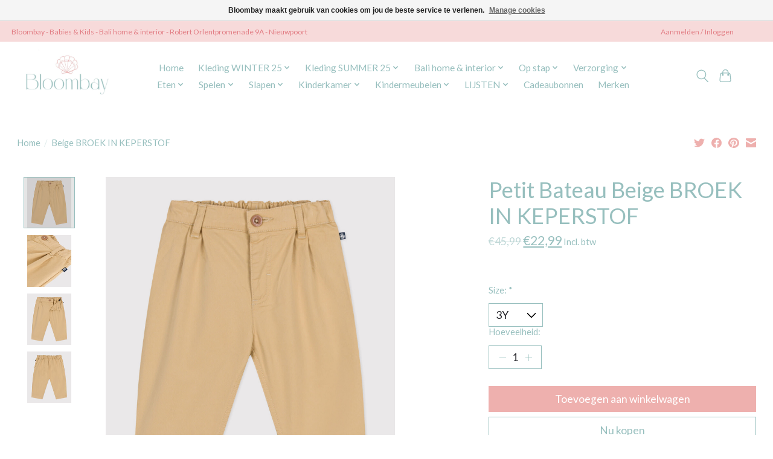

--- FILE ---
content_type: text/html;charset=utf-8
request_url: https://www.bloombay.be/beige-broek-in-keperstof.html
body_size: 11534
content:
<!DOCTYPE html>
<html lang="nl">
<head>
	<meta charset="utf-8"/>
<!-- [START] 'blocks/head.rain' -->
<!--

  (c) 2008-2025 Lightspeed Netherlands B.V.
  http://www.lightspeedhq.com
  Generated: 23-11-2025 @ 19:51:11

-->
<link rel="canonical" href="https://www.bloombay.be/beige-broek-in-keperstof.html"/>
<link rel="alternate" href="https://www.bloombay.be/index.rss" type="application/rss+xml" title="Nieuwe producten"/>
<link href="https://cdn.webshopapp.com/assets/cookielaw.css?2025-02-20" rel="stylesheet" type="text/css"/>
<meta name="robots" content="noodp,noydir"/>
<meta property="og:url" content="https://www.bloombay.be/beige-broek-in-keperstof.html?source=facebook"/>
<meta property="og:site_name" content="Bloombay - Babies &amp; Kids"/>
<meta property="og:title" content="Beige BROEK IN KEPERSTOF"/>
<meta property="og:description" content="Niets in het leven is mooier dan een kindje te mogen verwelkomen in jouw gezin, familie of vriendenkring!<br />
<br />
Bij Bloombay Babies &amp; Kids genieten we zo ontzetten"/>
<meta property="og:image" content="https://cdn.webshopapp.com/shops/338993/files/447029349/petit-bateau-beige-broek-in-keperstof.jpg"/>
<!--[if lt IE 9]>
<script src="https://cdn.webshopapp.com/assets/html5shiv.js?2025-02-20"></script>
<![endif]-->
<!-- [END] 'blocks/head.rain' -->
	<title>Beige BROEK IN KEPERSTOF - Bloombay - Babies &amp; Kids</title>
	<meta name="description" content="Niets in het leven is mooier dan een kindje te mogen verwelkomen in jouw gezin, familie of vriendenkring!<br />
<br />
Bij Bloombay Babies &amp; Kids genieten we zo ontzetten" />
	<meta name="keywords" content="Petit, Bateau, Beige, BROEK, IN, KEPERSTOF, Geboortelijst, Kinderkledij, Babylijst, Kinderkamer, Geschenklijst, Baby, Baby Nieuwpoort, Geboortelijst Nieuwpoort, Kinderkledij, Nieuwpoort" />
	<meta http-equiv="X-UA-Compatible" content="IE=edge">
	<meta name="viewport" content="width=device-width, initial-scale=1">
	<meta name="apple-mobile-web-app-capable" content="yes">
	<meta name="apple-mobile-web-app-status-bar-style" content="black">
	
	<script>document.getElementsByTagName("html")[0].className += " js";</script>
	
	<link rel="shortcut icon" href="https://cdn.webshopapp.com/shops/338993/themes/180152/v/1392639/assets/favicon.png?20220804135531" type="image/x-icon" />
	<link href='//fonts.googleapis.com/css?family=Lato:400,300,600&display=swap' rel='stylesheet' type='text/css'>
	<link href='//fonts.googleapis.com/css?family=Lato:400,300,600&display=swap' rel='stylesheet' type='text/css'>
	<link rel="stylesheet" href="https://cdn.webshopapp.com/assets/gui-2-0.css?2025-02-20" />
	<link rel="stylesheet" href="https://cdn.webshopapp.com/assets/gui-responsive-2-0.css?2025-02-20" />
	<link id="lightspeedframe" rel="stylesheet" href="https://cdn.webshopapp.com/shops/338993/themes/180152/assets/style.css?20251119214956" />
	<!-- browsers not supporting CSS variables -->
	<script>
		if(!('CSS' in window) || !CSS.supports('color', 'var(--color-var)')) {var cfStyle = document.getElementById('lightspeedframe');if(cfStyle) {var href = cfStyle.getAttribute('href');href = href.replace('style.css', 'style-fallback.css');cfStyle.setAttribute('href', href);}}
	</script>
	<link rel="stylesheet" href="https://cdn.webshopapp.com/shops/338993/themes/180152/assets/settings.css?20251119214956" />
	<link rel="stylesheet" href="https://cdn.webshopapp.com/shops/338993/themes/180152/assets/custom.css?20251119214956" />
	<link rel="stylesheet" href="https://cdn.webshopapp.com/shops/338993/themes/180152/assets/tk.css?20251119214956" />
	
	<script src="https://cdn.webshopapp.com/assets/jquery-1-9-1.js?2025-02-20"></script>
	<script src="https://cdn.webshopapp.com/assets/jquery-ui-1-10-1.js?2025-02-20"></script>

</head>
<body>

<header class="main-header main-header--mobile js-main-header position-relative">
  <div class="main-header__top-section">
    <div class="main-header__nav-grid justify-between@md container max-width-lg text-xs padding-y-xxs">
      <div>Bloombay - Babies & Kids - Bali home & interior - Robert Orlentpromenade 9A - Nieuwpoort</div>
      <ul class="main-header__list flex-grow flex-basis-0 justify-end@md display@md">        
                
                        <li class="main-header__item"><a href="https://www.bloombay.be/account/" class="main-header__link" title="Mijn account">Aanmelden / Inloggen</a></li>
      </ul>
    </div>
  </div>
  <div class="main-header__mobile-content container max-width-lg">
          <a href="https://www.bloombay.be/" class="main-header__logo" title="Bloombay - Babies &amp; Kids">
        <img src="https://cdn.webshopapp.com/shops/338993/themes/180152/v/2196309/assets/logo.png?20240123214954" alt="Bloombay - Babies &amp; Kids">
              </a>
        
    <div class="flex items-center">
            <button class="reset main-header__mobile-btn js-tab-focus" aria-controls="cartDrawer">
        <svg class="icon" viewBox="0 0 24 25" fill="none"><title>Winkelwagen in-/uitschakelen</title><path d="M2.90171 9.65153C3.0797 8.00106 4.47293 6.75 6.13297 6.75H17.867C19.527 6.75 20.9203 8.00105 21.0982 9.65153L22.1767 19.6515C22.3839 21.5732 20.8783 23.25 18.9454 23.25H5.05454C3.1217 23.25 1.61603 21.5732 1.82328 19.6515L2.90171 9.65153Z" stroke="currentColor" stroke-width="1.5" fill="none"/>
        <path d="M7.19995 9.6001V5.7001C7.19995 2.88345 9.4833 0.600098 12.3 0.600098C15.1166 0.600098 17.4 2.88345 17.4 5.7001V9.6001" stroke="currentColor" stroke-width="1.5" fill="none"/>
        <circle cx="7.19996" cy="10.2001" r="1.8" fill="currentColor"/>
        <ellipse cx="17.4" cy="10.2001" rx="1.8" ry="1.8" fill="currentColor"/></svg>
        <span class="sr-only">Winkelwagen</span>
              </button>

      <button class="reset anim-menu-btn js-anim-menu-btn main-header__nav-control js-tab-focus" aria-label="Toggle menu">
        <i class="anim-menu-btn__icon anim-menu-btn__icon--close" aria-hidden="true"></i>
      </button>
    </div>
  </div>

  <div class="main-header__nav" role="navigation">
    <div class="main-header__nav-grid justify-between@md container max-width-lg">
      <div class="main-header__nav-logo-wrapper flex-shrink-0">
        
                  <a href="https://www.bloombay.be/" class="main-header__logo" title="Bloombay - Babies &amp; Kids">
            <img src="https://cdn.webshopapp.com/shops/338993/themes/180152/v/2196309/assets/logo.png?20240123214954" alt="Bloombay - Babies &amp; Kids">
                      </a>
              </div>
      
      <form action="https://www.bloombay.be/search/" method="get" role="search" class="padding-y-md hide@md">
        <label class="sr-only" for="searchInputMobile">Zoeken</label>
        <input class="header-v3__nav-form-control form-control width-100%" value="" autocomplete="off" type="search" name="q" id="searchInputMobile" placeholder="Zoeken ...">
      </form>

      <ul class="main-header__list flex-grow flex-basis-0 flex-wrap justify-center@md">
        
                <li class="main-header__item">
          <a class="main-header__link" href="https://www.bloombay.be/">Home</a>
        </li>
        
                <li class="main-header__item js-main-nav__item">
          <a class="main-header__link js-main-nav__control" href="https://www.bloombay.be/kleding-winter-25/">
            <span>Kleding WINTER 25</span>            <svg class="main-header__dropdown-icon icon" viewBox="0 0 16 16"><polygon fill="currentColor" points="8,11.4 2.6,6 4,4.6 8,8.6 12,4.6 13.4,6 "></polygon></svg>                        <i class="main-header__arrow-icon" aria-hidden="true">
              <svg class="icon" viewBox="0 0 16 16">
                <g class="icon__group" fill="none" stroke="currentColor" stroke-linecap="square" stroke-miterlimit="10" stroke-width="2">
                  <path d="M2 2l12 12" />
                  <path d="M14 2L2 14" />
                </g>
              </svg>
            </i>
                        
          </a>
                    <ul class="main-header__dropdown">
            <li class="main-header__dropdown-item"><a href="https://www.bloombay.be/kleding-winter-25/" class="main-header__dropdown-link hide@md">Alle Kleding WINTER 25</a></li>
                        <li class="main-header__dropdown-item">
              <a class="main-header__dropdown-link" href="https://www.bloombay.be/kleding-winter-25/accessoires/">
                Accessoires
                                              </a>

                          </li>
                        <li class="main-header__dropdown-item">
              <a class="main-header__dropdown-link" href="https://www.bloombay.be/kleding-winter-25/babypakjes/">
                Babypakjes
                                              </a>

                          </li>
                        <li class="main-header__dropdown-item">
              <a class="main-header__dropdown-link" href="https://www.bloombay.be/kleding-winter-25/broeken/">
                Broeken
                                              </a>

                          </li>
                        <li class="main-header__dropdown-item">
              <a class="main-header__dropdown-link" href="https://www.bloombay.be/kleding-winter-25/hemden-en-bloesjes/">
                Hemden en bloesjes
                                              </a>

                          </li>
                        <li class="main-header__dropdown-item">
              <a class="main-header__dropdown-link" href="https://www.bloombay.be/kleding-winter-25/jassen/">
                Jassen
                                              </a>

                          </li>
                        <li class="main-header__dropdown-item">
              <a class="main-header__dropdown-link" href="https://www.bloombay.be/kleding-winter-25/jurken-en-rokjes/">
                Jurken en rokjes
                                              </a>

                          </li>
                        <li class="main-header__dropdown-item">
              <a class="main-header__dropdown-link" href="https://www.bloombay.be/kleding-winter-25/ondergoed-en-rompers/">
                Ondergoed en rompers
                                              </a>

                          </li>
                        <li class="main-header__dropdown-item">
              <a class="main-header__dropdown-link" href="https://www.bloombay.be/kleding-winter-25/pyjamas/">
                Pyjama&#039;s
                                              </a>

                          </li>
                        <li class="main-header__dropdown-item">
              <a class="main-header__dropdown-link" href="https://www.bloombay.be/kleding-winter-25/schoenen/">
                Schoenen
                                              </a>

                          </li>
                        <li class="main-header__dropdown-item">
              <a class="main-header__dropdown-link" href="https://www.bloombay.be/kleding-winter-25/t-shirts-en-topjes/">
                T-shirts en topjes
                                              </a>

                          </li>
                        <li class="main-header__dropdown-item">
              <a class="main-header__dropdown-link" href="https://www.bloombay.be/kleding-winter-25/truien-en-gilets/">
                Truien en gilets
                                              </a>

                          </li>
                        <li class="main-header__dropdown-item">
              <a class="main-header__dropdown-link" href="https://www.bloombay.be/kleding-winter-25/mutsen-sjaals-en-wanten/">
                Mutsen, sjaals en wanten
                                              </a>

                          </li>
                      </ul>
                  </li>
                <li class="main-header__item js-main-nav__item">
          <a class="main-header__link js-main-nav__control" href="https://www.bloombay.be/kleding-summer-25/">
            <span>Kleding SUMMER 25</span>            <svg class="main-header__dropdown-icon icon" viewBox="0 0 16 16"><polygon fill="currentColor" points="8,11.4 2.6,6 4,4.6 8,8.6 12,4.6 13.4,6 "></polygon></svg>                        <i class="main-header__arrow-icon" aria-hidden="true">
              <svg class="icon" viewBox="0 0 16 16">
                <g class="icon__group" fill="none" stroke="currentColor" stroke-linecap="square" stroke-miterlimit="10" stroke-width="2">
                  <path d="M2 2l12 12" />
                  <path d="M14 2L2 14" />
                </g>
              </svg>
            </i>
                        
          </a>
                    <ul class="main-header__dropdown">
            <li class="main-header__dropdown-item"><a href="https://www.bloombay.be/kleding-summer-25/" class="main-header__dropdown-link hide@md">Alle Kleding SUMMER 25</a></li>
                        <li class="main-header__dropdown-item">
              <a class="main-header__dropdown-link" href="https://www.bloombay.be/kleding-summer-25/babypakjes/">
                Babypakjes
                                              </a>

                          </li>
                        <li class="main-header__dropdown-item">
              <a class="main-header__dropdown-link" href="https://www.bloombay.be/kleding-summer-25/t-shirts-en-topjes/">
                T-shirts en topjes
                                              </a>

                          </li>
                        <li class="main-header__dropdown-item">
              <a class="main-header__dropdown-link" href="https://www.bloombay.be/kleding-summer-25/hemden-en-bloesjes/">
                Hemden en bloesjes
                                              </a>

                          </li>
                        <li class="main-header__dropdown-item">
              <a class="main-header__dropdown-link" href="https://www.bloombay.be/kleding-summer-25/broeken/">
                Broeken
                                              </a>

                          </li>
                        <li class="main-header__dropdown-item">
              <a class="main-header__dropdown-link" href="https://www.bloombay.be/kleding-summer-25/jurken-en-rokjes/">
                Jurken en rokjes
                                              </a>

                          </li>
                        <li class="main-header__dropdown-item">
              <a class="main-header__dropdown-link" href="https://www.bloombay.be/kleding-summer-25/truien-en-gilets/">
                Truien en gilets
                                              </a>

                          </li>
                        <li class="main-header__dropdown-item">
              <a class="main-header__dropdown-link" href="https://www.bloombay.be/kleding-summer-25/pyjamas/">
                Pyjama&#039;s
                                              </a>

                          </li>
                        <li class="main-header__dropdown-item">
              <a class="main-header__dropdown-link" href="https://www.bloombay.be/kleding-summer-25/ondergoed-en-rompers/">
                Ondergoed en rompers
                                              </a>

                          </li>
                        <li class="main-header__dropdown-item">
              <a class="main-header__dropdown-link" href="https://www.bloombay.be/kleding-summer-25/zwemkleding/">
                Zwemkleding
                                              </a>

                          </li>
                        <li class="main-header__dropdown-item">
              <a class="main-header__dropdown-link" href="https://www.bloombay.be/kleding-summer-25/schoenen/">
                Schoenen
                                              </a>

                          </li>
                        <li class="main-header__dropdown-item">
              <a class="main-header__dropdown-link" href="https://www.bloombay.be/kleding-summer-25/jassen/">
                Jassen
                                              </a>

                          </li>
                        <li class="main-header__dropdown-item">
              <a class="main-header__dropdown-link" href="https://www.bloombay.be/kleding-summer-25/accessoires/">
                Accessoires
                                              </a>

                          </li>
                        <li class="main-header__dropdown-item">
              <a class="main-header__dropdown-link" href="https://www.bloombay.be/kleding-summer-25/zomerhoedjes-petten-en-zonnebrillen/">
                Zomerhoedjes, petten en zonnebrillen
                                              </a>

                          </li>
                      </ul>
                  </li>
                <li class="main-header__item js-main-nav__item">
          <a class="main-header__link js-main-nav__control" href="https://www.bloombay.be/bali-home-interior/">
            <span>Bali home &amp; interior</span>            <svg class="main-header__dropdown-icon icon" viewBox="0 0 16 16"><polygon fill="currentColor" points="8,11.4 2.6,6 4,4.6 8,8.6 12,4.6 13.4,6 "></polygon></svg>                        <i class="main-header__arrow-icon" aria-hidden="true">
              <svg class="icon" viewBox="0 0 16 16">
                <g class="icon__group" fill="none" stroke="currentColor" stroke-linecap="square" stroke-miterlimit="10" stroke-width="2">
                  <path d="M2 2l12 12" />
                  <path d="M14 2L2 14" />
                </g>
              </svg>
            </i>
                        
          </a>
                    <ul class="main-header__dropdown">
            <li class="main-header__dropdown-item"><a href="https://www.bloombay.be/bali-home-interior/" class="main-header__dropdown-link hide@md">Alle Bali home &amp; interior</a></li>
                        <li class="main-header__dropdown-item">
              <a class="main-header__dropdown-link" href="https://www.bloombay.be/bali-home-interior/decoratie/">
                Decoratie
                                              </a>

                          </li>
                        <li class="main-header__dropdown-item">
              <a class="main-header__dropdown-link" href="https://www.bloombay.be/bali-home-interior/kussens/">
                Kussens
                                              </a>

                          </li>
                        <li class="main-header__dropdown-item">
              <a class="main-header__dropdown-link" href="https://www.bloombay.be/bali-home-interior/plaids/">
                Plaids
                                              </a>

                          </li>
                        <li class="main-header__dropdown-item">
              <a class="main-header__dropdown-link" href="https://www.bloombay.be/bali-home-interior/tafels/">
                Tafels
                                              </a>

                          </li>
                        <li class="main-header__dropdown-item">
              <a class="main-header__dropdown-link" href="https://www.bloombay.be/bali-home-interior/verlichting/">
                Verlichting
                                              </a>

                          </li>
                        <li class="main-header__dropdown-item">
              <a class="main-header__dropdown-link" href="https://www.bloombay.be/bali-home-interior/zitmeubels/">
                Zitmeubels
                                              </a>

                          </li>
                        <li class="main-header__dropdown-item">
              <a class="main-header__dropdown-link" href="https://www.bloombay.be/bali-home-interior/tapijten/">
                Tapijten
                                              </a>

                          </li>
                        <li class="main-header__dropdown-item">
              <a class="main-header__dropdown-link" href="https://www.bloombay.be/bali-home-interior/manden-en-opberging/">
                Manden en opberging
                                              </a>

                          </li>
                        <li class="main-header__dropdown-item">
              <a class="main-header__dropdown-link" href="https://www.bloombay.be/bali-home-interior/gedekte-tafel/">
                Gedekte tafel
                                              </a>

                          </li>
                        <li class="main-header__dropdown-item">
              <a class="main-header__dropdown-link" href="https://www.bloombay.be/bali-home-interior/vazen-en-bloemen/">
                Vazen en bloemen
                                              </a>

                          </li>
                      </ul>
                  </li>
                <li class="main-header__item js-main-nav__item">
          <a class="main-header__link js-main-nav__control" href="https://www.bloombay.be/op-stap/">
            <span>Op stap</span>            <svg class="main-header__dropdown-icon icon" viewBox="0 0 16 16"><polygon fill="currentColor" points="8,11.4 2.6,6 4,4.6 8,8.6 12,4.6 13.4,6 "></polygon></svg>                        <i class="main-header__arrow-icon" aria-hidden="true">
              <svg class="icon" viewBox="0 0 16 16">
                <g class="icon__group" fill="none" stroke="currentColor" stroke-linecap="square" stroke-miterlimit="10" stroke-width="2">
                  <path d="M2 2l12 12" />
                  <path d="M14 2L2 14" />
                </g>
              </svg>
            </i>
                        
          </a>
                    <ul class="main-header__dropdown">
            <li class="main-header__dropdown-item"><a href="https://www.bloombay.be/op-stap/" class="main-header__dropdown-link hide@md">Alle Op stap</a></li>
                        <li class="main-header__dropdown-item">
              <a class="main-header__dropdown-link" href="https://www.bloombay.be/op-stap/wandelwagens-en-buggys/">
                Wandelwagens en buggy&#039;s
                                              </a>

                          </li>
                        <li class="main-header__dropdown-item">
              <a class="main-header__dropdown-link" href="https://www.bloombay.be/op-stap/autostoelen-en-hoezen/">
                Autostoelen en hoezen
                                              </a>

                          </li>
                        <li class="main-header__dropdown-item">
              <a class="main-header__dropdown-link" href="https://www.bloombay.be/op-stap/accessoires/">
                Accessoires
                                              </a>

                          </li>
                        <li class="main-header__dropdown-item">
              <a class="main-header__dropdown-link" href="https://www.bloombay.be/op-stap/voetenzakken/">
                Voetenzakken
                                              </a>

                          </li>
                        <li class="main-header__dropdown-item">
              <a class="main-header__dropdown-link" href="https://www.bloombay.be/op-stap/reisbedjes/">
                Reisbedjes
                                              </a>

                          </li>
                        <li class="main-header__dropdown-item">
              <a class="main-header__dropdown-link" href="https://www.bloombay.be/op-stap/verzorgingstassen/">
                Verzorgingstassen
                                              </a>

                          </li>
                        <li class="main-header__dropdown-item">
              <a class="main-header__dropdown-link" href="https://www.bloombay.be/op-stap/rugzakken-en-tassen/">
                Rugzakken en tassen
                                              </a>

                          </li>
                      </ul>
                  </li>
                <li class="main-header__item js-main-nav__item">
          <a class="main-header__link js-main-nav__control" href="https://www.bloombay.be/verzorging/">
            <span>Verzorging</span>            <svg class="main-header__dropdown-icon icon" viewBox="0 0 16 16"><polygon fill="currentColor" points="8,11.4 2.6,6 4,4.6 8,8.6 12,4.6 13.4,6 "></polygon></svg>                        <i class="main-header__arrow-icon" aria-hidden="true">
              <svg class="icon" viewBox="0 0 16 16">
                <g class="icon__group" fill="none" stroke="currentColor" stroke-linecap="square" stroke-miterlimit="10" stroke-width="2">
                  <path d="M2 2l12 12" />
                  <path d="M14 2L2 14" />
                </g>
              </svg>
            </i>
                        
          </a>
                    <ul class="main-header__dropdown">
            <li class="main-header__dropdown-item"><a href="https://www.bloombay.be/verzorging/" class="main-header__dropdown-link hide@md">Alle Verzorging</a></li>
                        <li class="main-header__dropdown-item">
              <a class="main-header__dropdown-link" href="https://www.bloombay.be/verzorging/veiligheid/">
                Veiligheid
                                              </a>

                          </li>
                        <li class="main-header__dropdown-item">
              <a class="main-header__dropdown-link" href="https://www.bloombay.be/verzorging/toiletartikelen/">
                Toiletartikelen
                                              </a>

                          </li>
                        <li class="main-header__dropdown-item">
              <a class="main-header__dropdown-link" href="https://www.bloombay.be/verzorging/badjes-en-staanders/">
                Badjes en staanders
                                              </a>

                          </li>
                        <li class="main-header__dropdown-item">
              <a class="main-header__dropdown-link" href="https://www.bloombay.be/verzorging/washandjes-en-handdoeken/">
                Washandjes en handdoeken
                                              </a>

                          </li>
                        <li class="main-header__dropdown-item">
              <a class="main-header__dropdown-link" href="https://www.bloombay.be/verzorging/badjassen-en-capes/">
                Badjassen en capes
                                              </a>

                          </li>
                        <li class="main-header__dropdown-item">
              <a class="main-header__dropdown-link" href="https://www.bloombay.be/verzorging/verschoningskussens-en-hoezen/">
                Verschoningskussens en -hoezen
                                              </a>

                          </li>
                        <li class="main-header__dropdown-item">
              <a class="main-header__dropdown-link" href="https://www.bloombay.be/verzorging/toilettassen-en-mandjes/">
                Toilettassen en -mandjes
                                              </a>

                          </li>
                        <li class="main-header__dropdown-item">
              <a class="main-header__dropdown-link" href="https://www.bloombay.be/verzorging/luieremmers-en-vullingen/">
                Luieremmers en vullingen
                                              </a>

                          </li>
                        <li class="main-header__dropdown-item">
              <a class="main-header__dropdown-link" href="https://www.bloombay.be/verzorging/tetradoeken-en-swaddles/">
                Tetradoeken en swaddles
                                              </a>

                          </li>
                        <li class="main-header__dropdown-item">
              <a class="main-header__dropdown-link" href="https://www.bloombay.be/verzorging/luier-en-wastafels/">
                Luier- en wastafels
                                              </a>

                          </li>
                        <li class="main-header__dropdown-item">
              <a class="main-header__dropdown-link" href="https://www.bloombay.be/verzorging/potjes-en-toiletringen/">
                Potjes en toiletringen
                                              </a>

                          </li>
                        <li class="main-header__dropdown-item">
              <a class="main-header__dropdown-link" href="https://www.bloombay.be/verzorging/electronica/">
                Electronica
                                              </a>

                          </li>
                      </ul>
                  </li>
                <li class="main-header__item js-main-nav__item">
          <a class="main-header__link js-main-nav__control" href="https://www.bloombay.be/eten/">
            <span>Eten</span>            <svg class="main-header__dropdown-icon icon" viewBox="0 0 16 16"><polygon fill="currentColor" points="8,11.4 2.6,6 4,4.6 8,8.6 12,4.6 13.4,6 "></polygon></svg>                        <i class="main-header__arrow-icon" aria-hidden="true">
              <svg class="icon" viewBox="0 0 16 16">
                <g class="icon__group" fill="none" stroke="currentColor" stroke-linecap="square" stroke-miterlimit="10" stroke-width="2">
                  <path d="M2 2l12 12" />
                  <path d="M14 2L2 14" />
                </g>
              </svg>
            </i>
                        
          </a>
                    <ul class="main-header__dropdown">
            <li class="main-header__dropdown-item"><a href="https://www.bloombay.be/eten/" class="main-header__dropdown-link hide@md">Alle Eten</a></li>
                        <li class="main-header__dropdown-item">
              <a class="main-header__dropdown-link" href="https://www.bloombay.be/eten/voedingskussens/">
                Voedingskussens
                                              </a>

                          </li>
                        <li class="main-header__dropdown-item">
              <a class="main-header__dropdown-link" href="https://www.bloombay.be/eten/eetstoelen/">
                Eetstoelen
                                              </a>

                          </li>
                        <li class="main-header__dropdown-item">
              <a class="main-header__dropdown-link" href="https://www.bloombay.be/eten/slabbetjes/">
                Slabbetjes
                                              </a>

                          </li>
                        <li class="main-header__dropdown-item">
              <a class="main-header__dropdown-link" href="https://www.bloombay.be/eten/flesvoeding/">
                Flesvoeding
                                              </a>

                          </li>
                        <li class="main-header__dropdown-item">
              <a class="main-header__dropdown-link" href="https://www.bloombay.be/eten/borstvoeding/">
                Borstvoeding
                                              </a>

                          </li>
                        <li class="main-header__dropdown-item">
              <a class="main-header__dropdown-link" href="https://www.bloombay.be/eten/spenen-en-bijtringen/">
                Spenen en bijtringen
                                              </a>

                          </li>
                        <li class="main-header__dropdown-item">
              <a class="main-header__dropdown-link" href="https://www.bloombay.be/eten/bordjes-en-kommen/">
                Bordjes en kommen
                                              </a>

                          </li>
                        <li class="main-header__dropdown-item">
              <a class="main-header__dropdown-link" href="https://www.bloombay.be/eten/bekers-en-drinkflessen/">
                Bekers en drinkflessen
                                              </a>

                          </li>
                        <li class="main-header__dropdown-item">
              <a class="main-header__dropdown-link" href="https://www.bloombay.be/eten/bestek/">
                Bestek
                                              </a>

                          </li>
                        <li class="main-header__dropdown-item">
              <a class="main-header__dropdown-link" href="https://www.bloombay.be/eten/lunch-en-snackdozen/">
                Lunch- en snackdozen
                                              </a>

                          </li>
                        <li class="main-header__dropdown-item">
              <a class="main-header__dropdown-link" href="https://www.bloombay.be/eten/electronica/">
                Electronica
                                              </a>

                          </li>
                        <li class="main-header__dropdown-item">
              <a class="main-header__dropdown-link" href="https://www.bloombay.be/eten/eetstoel-accessoires/">
                Eetstoel accessoires
                                              </a>

                          </li>
                      </ul>
                  </li>
                <li class="main-header__item js-main-nav__item">
          <a class="main-header__link js-main-nav__control" href="https://www.bloombay.be/spelen/">
            <span>Spelen</span>            <svg class="main-header__dropdown-icon icon" viewBox="0 0 16 16"><polygon fill="currentColor" points="8,11.4 2.6,6 4,4.6 8,8.6 12,4.6 13.4,6 "></polygon></svg>                        <i class="main-header__arrow-icon" aria-hidden="true">
              <svg class="icon" viewBox="0 0 16 16">
                <g class="icon__group" fill="none" stroke="currentColor" stroke-linecap="square" stroke-miterlimit="10" stroke-width="2">
                  <path d="M2 2l12 12" />
                  <path d="M14 2L2 14" />
                </g>
              </svg>
            </i>
                        
          </a>
                    <ul class="main-header__dropdown">
            <li class="main-header__dropdown-item"><a href="https://www.bloombay.be/spelen/" class="main-header__dropdown-link hide@md">Alle Spelen</a></li>
                        <li class="main-header__dropdown-item">
              <a class="main-header__dropdown-link" href="https://www.bloombay.be/spelen/bad-en-waterspeelgoed/">
                Bad-en waterspeelgoed
                                              </a>

                          </li>
                        <li class="main-header__dropdown-item">
              <a class="main-header__dropdown-link" href="https://www.bloombay.be/spelen/houten-speelgoed/">
                Houten speelgoed
                                              </a>

                          </li>
                        <li class="main-header__dropdown-item">
              <a class="main-header__dropdown-link" href="https://www.bloombay.be/spelen/parken/">
                Parken
                                              </a>

                          </li>
                        <li class="main-header__dropdown-item">
              <a class="main-header__dropdown-link" href="https://www.bloombay.be/spelen/mobielen/">
                Mobielen
                                              </a>

                          </li>
                        <li class="main-header__dropdown-item">
              <a class="main-header__dropdown-link" href="https://www.bloombay.be/spelen/relax-en-wipstoelen/">
                Relax en wipstoelen
                                              </a>

                          </li>
                        <li class="main-header__dropdown-item">
              <a class="main-header__dropdown-link" href="https://www.bloombay.be/spelen/educatief-speelgoed/">
                Educatief speelgoed
                                              </a>

                          </li>
                        <li class="main-header__dropdown-item">
              <a class="main-header__dropdown-link" href="https://www.bloombay.be/spelen/boekjes/">
                Boekjes
                                              </a>

                          </li>
                        <li class="main-header__dropdown-item">
              <a class="main-header__dropdown-link" href="https://www.bloombay.be/spelen/knuffels/">
                Knuffels
                                              </a>

                          </li>
                        <li class="main-header__dropdown-item">
              <a class="main-header__dropdown-link" href="https://www.bloombay.be/spelen/spelletjes-en-puzzels/">
                Spelletjes en puzzels
                                              </a>

                          </li>
                        <li class="main-header__dropdown-item">
              <a class="main-header__dropdown-link" href="https://www.bloombay.be/spelen/fietsen-en-voertuigen/">
                Fietsen en voertuigen
                                              </a>

                          </li>
                        <li class="main-header__dropdown-item">
              <a class="main-header__dropdown-link" href="https://www.bloombay.be/spelen/speeltapijten-en-bogen/">
                Speeltapijten en -bogen
                                              </a>

                          </li>
                      </ul>
                  </li>
                <li class="main-header__item js-main-nav__item">
          <a class="main-header__link js-main-nav__control" href="https://www.bloombay.be/slapen/">
            <span>Slapen</span>            <svg class="main-header__dropdown-icon icon" viewBox="0 0 16 16"><polygon fill="currentColor" points="8,11.4 2.6,6 4,4.6 8,8.6 12,4.6 13.4,6 "></polygon></svg>                        <i class="main-header__arrow-icon" aria-hidden="true">
              <svg class="icon" viewBox="0 0 16 16">
                <g class="icon__group" fill="none" stroke="currentColor" stroke-linecap="square" stroke-miterlimit="10" stroke-width="2">
                  <path d="M2 2l12 12" />
                  <path d="M14 2L2 14" />
                </g>
              </svg>
            </i>
                        
          </a>
                    <ul class="main-header__dropdown">
            <li class="main-header__dropdown-item"><a href="https://www.bloombay.be/slapen/" class="main-header__dropdown-link hide@md">Alle Slapen</a></li>
                        <li class="main-header__dropdown-item">
              <a class="main-header__dropdown-link" href="https://www.bloombay.be/slapen/babyfoons/">
                Babyfoons
                                              </a>

                          </li>
                        <li class="main-header__dropdown-item">
              <a class="main-header__dropdown-link" href="https://www.bloombay.be/slapen/babynestjes/">
                Babynestjes
                                              </a>

                          </li>
                        <li class="main-header__dropdown-item">
              <a class="main-header__dropdown-link" href="https://www.bloombay.be/slapen/parktextiel/">
                Parktextiel
                                              </a>

                          </li>
                        <li class="main-header__dropdown-item">
              <a class="main-header__dropdown-link" href="https://www.bloombay.be/slapen/bedtextiel/">
                Bedtextiel
                                              </a>

                          </li>
                        <li class="main-header__dropdown-item">
              <a class="main-header__dropdown-link" href="https://www.bloombay.be/slapen/slaapzakken/">
                Slaapzakken
                                              </a>

                          </li>
                        <li class="main-header__dropdown-item">
              <a class="main-header__dropdown-link" href="https://www.bloombay.be/slapen/bed-en-parkhemel/">
                Bed- en parkhemel
                                              </a>

                          </li>
                        <li class="main-header__dropdown-item">
              <a class="main-header__dropdown-link" href="https://www.bloombay.be/slapen/dekens-en-lakentjes/">
                Dekens en lakentjes
                                              </a>

                          </li>
                        <li class="main-header__dropdown-item">
              <a class="main-header__dropdown-link" href="https://www.bloombay.be/slapen/nachtlampjes/">
                Nachtlampjes
                                              </a>

                          </li>
                      </ul>
                  </li>
                <li class="main-header__item js-main-nav__item">
          <a class="main-header__link js-main-nav__control" href="https://www.bloombay.be/kinderkamer/">
            <span>Kinderkamer</span>            <svg class="main-header__dropdown-icon icon" viewBox="0 0 16 16"><polygon fill="currentColor" points="8,11.4 2.6,6 4,4.6 8,8.6 12,4.6 13.4,6 "></polygon></svg>                        <i class="main-header__arrow-icon" aria-hidden="true">
              <svg class="icon" viewBox="0 0 16 16">
                <g class="icon__group" fill="none" stroke="currentColor" stroke-linecap="square" stroke-miterlimit="10" stroke-width="2">
                  <path d="M2 2l12 12" />
                  <path d="M14 2L2 14" />
                </g>
              </svg>
            </i>
                        
          </a>
                    <ul class="main-header__dropdown">
            <li class="main-header__dropdown-item"><a href="https://www.bloombay.be/kinderkamer/" class="main-header__dropdown-link hide@md">Alle Kinderkamer</a></li>
                        <li class="main-header__dropdown-item">
              <a class="main-header__dropdown-link" href="https://www.bloombay.be/kinderkamer/stoelen-en-poefs/">
                Stoelen en poefs
                                              </a>

                          </li>
                        <li class="main-header__dropdown-item">
              <a class="main-header__dropdown-link" href="https://www.bloombay.be/kinderkamer/kussens/">
                Kussens
                                              </a>

                          </li>
                        <li class="main-header__dropdown-item">
              <a class="main-header__dropdown-link" href="https://www.bloombay.be/kinderkamer/manden-en-opberging/">
                Manden en opberging
                                              </a>

                          </li>
                        <li class="main-header__dropdown-item">
              <a class="main-header__dropdown-link" href="https://www.bloombay.be/kinderkamer/tapijten/">
                Tapijten
                                              </a>

                          </li>
                        <li class="main-header__dropdown-item">
              <a class="main-header__dropdown-link" href="https://www.bloombay.be/kinderkamer/souvenirs-en-geschenken/">
                Souvenirs en geschenken
                                              </a>

                          </li>
                        <li class="main-header__dropdown-item">
              <a class="main-header__dropdown-link" href="https://www.bloombay.be/kinderkamer/wanddecoratie/">
                Wanddecoratie
                                              </a>

                          </li>
                        <li class="main-header__dropdown-item">
              <a class="main-header__dropdown-link" href="https://www.bloombay.be/kinderkamer/accessoires/">
                Accessoires
                                              </a>

                          </li>
                      </ul>
                  </li>
                <li class="main-header__item js-main-nav__item">
          <a class="main-header__link js-main-nav__control" href="https://www.bloombay.be/kindermeubelen/">
            <span>Kindermeubelen</span>            <svg class="main-header__dropdown-icon icon" viewBox="0 0 16 16"><polygon fill="currentColor" points="8,11.4 2.6,6 4,4.6 8,8.6 12,4.6 13.4,6 "></polygon></svg>                        <i class="main-header__arrow-icon" aria-hidden="true">
              <svg class="icon" viewBox="0 0 16 16">
                <g class="icon__group" fill="none" stroke="currentColor" stroke-linecap="square" stroke-miterlimit="10" stroke-width="2">
                  <path d="M2 2l12 12" />
                  <path d="M14 2L2 14" />
                </g>
              </svg>
            </i>
                        
          </a>
                    <ul class="main-header__dropdown">
            <li class="main-header__dropdown-item"><a href="https://www.bloombay.be/kindermeubelen/" class="main-header__dropdown-link hide@md">Alle Kindermeubelen</a></li>
                        <li class="main-header__dropdown-item">
              <a class="main-header__dropdown-link" href="https://www.bloombay.be/kindermeubelen/bedden/">
                Bedden
                                              </a>

                          </li>
                        <li class="main-header__dropdown-item">
              <a class="main-header__dropdown-link" href="https://www.bloombay.be/kindermeubelen/commodes/">
                Commodes
                                              </a>

                          </li>
                        <li class="main-header__dropdown-item">
              <a class="main-header__dropdown-link" href="https://www.bloombay.be/kindermeubelen/co-sleeper/">
                Co- Sleeper
                                              </a>

                          </li>
                        <li class="main-header__dropdown-item">
              <a class="main-header__dropdown-link" href="https://www.bloombay.be/kindermeubelen/kasten/">
                Kasten
                                              </a>

                          </li>
                        <li class="main-header__dropdown-item">
              <a class="main-header__dropdown-link" href="https://www.bloombay.be/kindermeubelen/matrasssen/">
                Matrasssen
                                              </a>

                          </li>
                        <li class="main-header__dropdown-item">
              <a class="main-header__dropdown-link" href="https://www.bloombay.be/kindermeubelen/parken/">
                Parken
                                              </a>

                          </li>
                        <li class="main-header__dropdown-item">
              <a class="main-header__dropdown-link" href="https://www.bloombay.be/kindermeubelen/verzorgingstafels/">
                Verzorgingstafels
                                              </a>

                          </li>
                      </ul>
                  </li>
                <li class="main-header__item js-main-nav__item">
          <a class="main-header__link js-main-nav__control" href="https://www.bloombay.be/lijsten/">
            <span>LIJSTEN</span>            <svg class="main-header__dropdown-icon icon" viewBox="0 0 16 16"><polygon fill="currentColor" points="8,11.4 2.6,6 4,4.6 8,8.6 12,4.6 13.4,6 "></polygon></svg>                        <i class="main-header__arrow-icon" aria-hidden="true">
              <svg class="icon" viewBox="0 0 16 16">
                <g class="icon__group" fill="none" stroke="currentColor" stroke-linecap="square" stroke-miterlimit="10" stroke-width="2">
                  <path d="M2 2l12 12" />
                  <path d="M14 2L2 14" />
                </g>
              </svg>
            </i>
                        
          </a>
                    <ul class="main-header__dropdown">
            <li class="main-header__dropdown-item"><a href="https://www.bloombay.be/lijsten/" class="main-header__dropdown-link hide@md">Alle LIJSTEN</a></li>
                        <li class="main-header__dropdown-item">
              <a class="main-header__dropdown-link" href="https://www.bloombay.be/lijsten/koop-een-geschenk-van-een-geboortelijst/">
                Koop een geschenk van een geboortelijst
                                              </a>

                          </li>
                        <li class="main-header__dropdown-item">
              <a class="main-header__dropdown-link" href="https://www.bloombay.be/lijsten/jouw-geboortelijst-bij-bloombay/">
                Jouw geboortelijst bij Bloombay
                                              </a>

                          </li>
                        <li class="main-header__dropdown-item">
              <a class="main-header__dropdown-link" href="https://www.bloombay.be/lijsten/mijn-lijst-voor-ouders/">
                Mijn lijst - Voor ouders
                                              </a>

                          </li>
                      </ul>
                  </li>
        
                <li class="main-header__item">
            <a class="main-header__link" href="https://www.bloombay.be/giftcard/" >Cadeaubonnen</a>
        </li>
        
        
                              <li class="main-header__item">
              <a class="main-header__link" href="https://www.bloombay.be/brands/">Merken</a>
            </li>
                  
                
        <li class="main-header__item hide@md">
          <ul class="main-header__list main-header__list--mobile-items">        
            
                                    <li class="main-header__item"><a href="https://www.bloombay.be/account/" class="main-header__link" title="Mijn account">Aanmelden / Inloggen</a></li>
          </ul>
        </li>
        
      </ul>

      <ul class="main-header__list flex-shrink-0 justify-end@md display@md">
        <li class="main-header__item">
          
          <button class="reset switch-icon main-header__link main-header__link--icon js-toggle-search js-switch-icon js-tab-focus" aria-label="Toggle icon">
            <svg class="icon switch-icon__icon--a" viewBox="0 0 24 25"><title>Zoeken in-/uitschakelen</title><path fill-rule="evenodd" clip-rule="evenodd" d="M17.6032 9.55171C17.6032 13.6671 14.267 17.0033 10.1516 17.0033C6.03621 17.0033 2.70001 13.6671 2.70001 9.55171C2.70001 5.4363 6.03621 2.1001 10.1516 2.1001C14.267 2.1001 17.6032 5.4363 17.6032 9.55171ZM15.2499 16.9106C13.8031 17.9148 12.0461 18.5033 10.1516 18.5033C5.20779 18.5033 1.20001 14.4955 1.20001 9.55171C1.20001 4.60787 5.20779 0.600098 10.1516 0.600098C15.0955 0.600098 19.1032 4.60787 19.1032 9.55171C19.1032 12.0591 18.0724 14.3257 16.4113 15.9507L23.2916 22.8311C23.5845 23.1239 23.5845 23.5988 23.2916 23.8917C22.9987 24.1846 22.5239 24.1846 22.231 23.8917L15.2499 16.9106Z" fill="currentColor"/></svg>

            <svg class="icon switch-icon__icon--b" viewBox="0 0 32 32"><title>Zoeken in-/uitschakelen</title><g fill="none" stroke="currentColor" stroke-miterlimit="10" stroke-linecap="round" stroke-linejoin="round" stroke-width="2"><line x1="27" y1="5" x2="5" y2="27"></line><line x1="27" y1="27" x2="5" y2="5"></line></g></svg>
          </button>

        </li>
                <li class="main-header__item">
          <a href="#0" class="main-header__link main-header__link--icon" aria-controls="cartDrawer">
            <svg class="icon" viewBox="0 0 24 25" fill="none"><title>Winkelwagen in-/uitschakelen</title><path d="M2.90171 9.65153C3.0797 8.00106 4.47293 6.75 6.13297 6.75H17.867C19.527 6.75 20.9203 8.00105 21.0982 9.65153L22.1767 19.6515C22.3839 21.5732 20.8783 23.25 18.9454 23.25H5.05454C3.1217 23.25 1.61603 21.5732 1.82328 19.6515L2.90171 9.65153Z" stroke="currentColor" stroke-width="1.5" fill="none"/>
            <path d="M7.19995 9.6001V5.7001C7.19995 2.88345 9.4833 0.600098 12.3 0.600098C15.1166 0.600098 17.4 2.88345 17.4 5.7001V9.6001" stroke="currentColor" stroke-width="1.5" fill="none"/>
            <circle cx="7.19996" cy="10.2001" r="1.8" fill="currentColor"/>
            <ellipse cx="17.4" cy="10.2001" rx="1.8" ry="1.8" fill="currentColor"/></svg>
            <span class="sr-only">Winkelwagen</span>
                      </a>
        </li>
      </ul>
      
    	<div class="main-header__search-form bg">
        <form action="https://www.bloombay.be/search/" method="get" role="search" class="container max-width-lg">
          <label class="sr-only" for="searchInput">Zoeken</label>
          <input class="header-v3__nav-form-control form-control width-100%" value="" autocomplete="off" type="search" name="q" id="searchInput" placeholder="Zoeken ...">
        </form>
      </div>
      
    </div>
  </div>
</header>

<div class="drawer dr-cart js-drawer" id="cartDrawer">
  <div class="drawer__content bg shadow-md flex flex-column" role="alertdialog" aria-labelledby="drawer-cart-title">
    <header class="flex items-center justify-between flex-shrink-0 padding-x-md padding-y-md">
      <h1 id="drawer-cart-title" class="text-base text-truncate">Winkelwagen</h1>

      <button class="reset drawer__close-btn js-drawer__close js-tab-focus">
        <svg class="icon icon--xs" viewBox="0 0 16 16"><title>Winkelwagenpaneel sluiten</title><g stroke-width="2" stroke="currentColor" fill="none" stroke-linecap="round" stroke-linejoin="round" stroke-miterlimit="10"><line x1="13.5" y1="2.5" x2="2.5" y2="13.5"></line><line x1="2.5" y1="2.5" x2="13.5" y2="13.5"></line></g></svg>
      </button>
    </header>

    <div class="drawer__body padding-x-md padding-bottom-sm js-drawer__body">
            <p class="margin-y-xxxl color-contrast-medium text-sm text-center">Je winkelwagen is momenteel leeg</p>
          </div>

    <footer class="padding-x-md padding-y-md flex-shrink-0">
      <p class="text-sm text-center color-contrast-medium margin-bottom-sm">Betaal veilig met:</p>
      <p class="text-sm flex flex-wrap gap-xs text-xs@md justify-center">
                  <a href="https://www.bloombay.be/service/payment-methods/" title="iDEAL">
            <img src="https://cdn.webshopapp.com/assets/icon-payment-ideal.png?2025-02-20" alt="iDEAL" height="16" />
          </a>
                  <a href="https://www.bloombay.be/service/payment-methods/" title="Bancontact">
            <img src="https://cdn.webshopapp.com/assets/icon-payment-mistercash.png?2025-02-20" alt="Bancontact" height="16" />
          </a>
                  <a href="https://www.bloombay.be/service/payment-methods/" title="Maestro">
            <img src="https://cdn.webshopapp.com/assets/icon-payment-maestro.png?2025-02-20" alt="Maestro" height="16" />
          </a>
                  <a href="https://www.bloombay.be/service/payment-methods/" title="Belfius">
            <img src="https://cdn.webshopapp.com/assets/icon-payment-belfius.png?2025-02-20" alt="Belfius" height="16" />
          </a>
                  <a href="https://www.bloombay.be/service/payment-methods/" title="KBC">
            <img src="https://cdn.webshopapp.com/assets/icon-payment-kbc.png?2025-02-20" alt="KBC" height="16" />
          </a>
                  <a href="https://www.bloombay.be/service/payment-methods/" title="MasterCard">
            <img src="https://cdn.webshopapp.com/assets/icon-payment-mastercard.png?2025-02-20" alt="MasterCard" height="16" />
          </a>
                  <a href="https://www.bloombay.be/service/payment-methods/" title="Visa">
            <img src="https://cdn.webshopapp.com/assets/icon-payment-visa.png?2025-02-20" alt="Visa" height="16" />
          </a>
              </p>
    </footer>
  </div>
</div>      	  
  
<section class="container max-width-lg product js-product">
  <div class="padding-y-lg grid gap-md">
    <div class="col-6@md">
      <nav class="breadcrumbs text-sm" aria-label="Breadcrumbs">
  <ol class="flex flex-wrap gap-xxs">
    <li class="breadcrumbs__item">
    	<a href="https://www.bloombay.be/" class="color-inherit text-underline-hover">Home</a>
      <span class="color-contrast-low margin-left-xxs" aria-hidden="true">/</span>
    </li>
        <li class="breadcrumbs__item" aria-current="page">
            Beige BROEK IN KEPERSTOF
          </li>
      </ol>
</nav>    </div>
    <div class="col-6@md">
    	<ul class="sharebar flex flex-wrap gap-xs justify-end@md">
        <li>
          <a class="sharebar__btn text-underline-hover js-social-share" data-social="twitter" data-text="Petit Bateau Beige BROEK IN KEPERSTOF on https://www.bloombay.be/beige-broek-in-keperstof.html" data-hashtags="" href="https://twitter.com/intent/tweet"><svg class="icon" viewBox="0 0 16 16"><title>Share on Twitter</title><g><path d="M16,3c-0.6,0.3-1.2,0.4-1.9,0.5c0.7-0.4,1.2-1,1.4-1.8c-0.6,0.4-1.3,0.6-2.1,0.8c-0.6-0.6-1.5-1-2.4-1 C9.3,1.5,7.8,3,7.8,4.8c0,0.3,0,0.5,0.1,0.7C5.2,5.4,2.7,4.1,1.1,2.1c-0.3,0.5-0.4,1-0.4,1.7c0,1.1,0.6,2.1,1.5,2.7 c-0.5,0-1-0.2-1.5-0.4c0,0,0,0,0,0c0,1.6,1.1,2.9,2.6,3.2C3,9.4,2.7,9.4,2.4,9.4c-0.2,0-0.4,0-0.6-0.1c0.4,1.3,1.6,2.3,3.1,2.3 c-1.1,0.9-2.5,1.4-4.1,1.4c-0.3,0-0.5,0-0.8,0c1.5,0.9,3.2,1.5,5,1.5c6,0,9.3-5,9.3-9.3c0-0.1,0-0.3,0-0.4C15,4.3,15.6,3.7,16,3z"></path></g></svg></a>
        </li>

        <li>
          <a class="sharebar__btn text-underline-hover js-social-share" data-social="facebook" data-url="https://www.bloombay.be/beige-broek-in-keperstof.html" href="https://www.facebook.com/sharer.php"><svg class="icon" viewBox="0 0 16 16"><title>Share on Facebook</title><g><path d="M16,8.048a8,8,0,1,0-9.25,7.9V10.36H4.719V8.048H6.75V6.285A2.822,2.822,0,0,1,9.771,3.173a12.2,12.2,0,0,1,1.791.156V5.3H10.554a1.155,1.155,0,0,0-1.3,1.25v1.5h2.219l-.355,2.312H9.25v5.591A8,8,0,0,0,16,8.048Z"></path></g></svg></a>
        </li>

        <li>
          <a class="sharebar__btn text-underline-hover js-social-share" data-social="pinterest" data-description="Petit Bateau Beige BROEK IN KEPERSTOF" data-media="https://cdn.webshopapp.com/shops/338993/files/447029349/image.jpg" data-url="https://www.bloombay.be/beige-broek-in-keperstof.html" href="https://pinterest.com/pin/create/button"><svg class="icon" viewBox="0 0 16 16"><title>Share on Pinterest</title><g><path d="M8,0C3.6,0,0,3.6,0,8c0,3.4,2.1,6.3,5.1,7.4c-0.1-0.6-0.1-1.6,0-2.3c0.1-0.6,0.9-4,0.9-4S5.8,8.7,5.8,8 C5.8,6.9,6.5,6,7.3,6c0.7,0,1,0.5,1,1.1c0,0.7-0.4,1.7-0.7,2.7c-0.2,0.8,0.4,1.4,1.2,1.4c1.4,0,2.5-1.5,2.5-3.7 c0-1.9-1.4-3.3-3.3-3.3c-2.3,0-3.6,1.7-3.6,3.5c0,0.7,0.3,1.4,0.6,1.8C5,9.7,5,9.8,5,9.9c-0.1,0.3-0.2,0.8-0.2,0.9 c0,0.1-0.1,0.2-0.3,0.1c-1-0.5-1.6-1.9-1.6-3.1C2.9,5.3,4.7,3,8.2,3c2.8,0,4.9,2,4.9,4.6c0,2.8-1.7,5-4.2,5c-0.8,0-1.6-0.4-1.8-0.9 c0,0-0.4,1.5-0.5,1.9c-0.2,0.7-0.7,1.6-1,2.1C6.4,15.9,7.2,16,8,16c4.4,0,8-3.6,8-8C16,3.6,12.4,0,8,0z"></path></g></svg></a>
        </li>

        <li>
          <a class="sharebar__btn text-underline-hover js-social-share" data-social="mail" data-subject="Email Subject" data-body="Petit Bateau Beige BROEK IN KEPERSTOF on https://www.bloombay.be/beige-broek-in-keperstof.html" href="/cdn-cgi/l/email-protection#f3">
            <svg class="icon" viewBox="0 0 16 16"><title>Share by Email</title><g><path d="M15,1H1C0.4,1,0,1.4,0,2v1.4l8,4.5l8-4.4V2C16,1.4,15.6,1,15,1z"></path> <path d="M7.5,9.9L0,5.7V14c0,0.6,0.4,1,1,1h14c0.6,0,1-0.4,1-1V5.7L8.5,9.9C8.22,10.04,7.78,10.04,7.5,9.9z"></path></g></svg>
          </a>
        </li>
      </ul>
    </div>
  </div>
  <div class="grid gap-md gap-xxl@md">
    <div class="col-6@md col-7@lg min-width-0">
      <div class="thumbslide thumbslide--vertical thumbslide--left js-thumbslide">
        <div class="slideshow js-product-v2__slideshow slideshow--transition-slide slideshow--ratio-1:1" data-control="hover">
          <p class="sr-only">Product image slideshow Items</p>
          
          <ul class="slideshow__content">
                        <li class="slideshow__item bg js-slideshow__item slideshow__item--selected" data-thumb="https://cdn.webshopapp.com/shops/338993/files/447029349/168x168x2/petit-bateau-beige-broek-in-keperstof.jpg" id="item-1">
              <figure class="position-absolute height-100% width-100% top-0 left-0" data-scale="1.3">
                <div class="img-mag height-100% js-img-mag">    
                  <img class="img-mag__asset js-img-mag__asset" src="https://cdn.webshopapp.com/shops/338993/files/447029349/1652x1652x2/petit-bateau-beige-broek-in-keperstof.jpg" alt="Petit Bateau Beige BROEK IN KEPERSTOF">
                </div>
              </figure>
            </li>
                        <li class="slideshow__item bg js-slideshow__item" data-thumb="https://cdn.webshopapp.com/shops/338993/files/447029339/168x168x2/petit-bateau-beige-broek-in-keperstof.jpg" id="item-2">
              <figure class="position-absolute height-100% width-100% top-0 left-0" data-scale="1.3">
                <div class="img-mag height-100% js-img-mag">    
                  <img class="img-mag__asset js-img-mag__asset" src="https://cdn.webshopapp.com/shops/338993/files/447029339/1652x1652x2/petit-bateau-beige-broek-in-keperstof.jpg" alt="Petit Bateau Beige BROEK IN KEPERSTOF">
                </div>
              </figure>
            </li>
                        <li class="slideshow__item bg js-slideshow__item" data-thumb="https://cdn.webshopapp.com/shops/338993/files/447029342/168x168x2/petit-bateau-beige-broek-in-keperstof.jpg" id="item-3">
              <figure class="position-absolute height-100% width-100% top-0 left-0" data-scale="1.3">
                <div class="img-mag height-100% js-img-mag">    
                  <img class="img-mag__asset js-img-mag__asset" src="https://cdn.webshopapp.com/shops/338993/files/447029342/1652x1652x2/petit-bateau-beige-broek-in-keperstof.jpg" alt="Petit Bateau Beige BROEK IN KEPERSTOF">
                </div>
              </figure>
            </li>
                        <li class="slideshow__item bg js-slideshow__item" data-thumb="https://cdn.webshopapp.com/shops/338993/files/447029346/168x168x2/petit-bateau-beige-broek-in-keperstof.jpg" id="item-4">
              <figure class="position-absolute height-100% width-100% top-0 left-0" data-scale="1.3">
                <div class="img-mag height-100% js-img-mag">    
                  <img class="img-mag__asset js-img-mag__asset" src="https://cdn.webshopapp.com/shops/338993/files/447029346/1652x1652x2/petit-bateau-beige-broek-in-keperstof.jpg" alt="Petit Bateau Beige BROEK IN KEPERSTOF">
                </div>
              </figure>
            </li>
                      </ul>
        </div>
      
        <div class="thumbslide__nav-wrapper" aria-hidden="true" style="width:100px">
          <nav class="thumbslide__nav"> 
            <ol class="thumbslide__nav-list">
              <!-- this content will be created using JavaScript -->
            </ol>
          </nav>
        </div>
      </div>
    </div>

    <div class="col-6@md col-5@lg">

      <div class="text-component v-space-xs margin-bottom-md">
        <h1>
                  Petit Bateau Beige BROEK IN KEPERSTOF
                </h1>
        
        
        <div class="product__price-wrapper margin-bottom-md">
                    <del class="product__price--old opacity-60%">€45,99</del>
          <ins class="product__price text-md">€22,99</ins>
                    
                            		<small class="price-tax">Incl. btw</small>                    
          
        </div>
        <p class=""></p>
      </div>
      
            
            <div class="flex flex-column gap-xs margin-bottom-md text-sm">
                <div class="in-stock">
                     
        </div>
                
              </div>
            
      <form action="https://www.bloombay.be/cart/add/293152918/" class="js-live-quick-checkout" id="product_configure_form" method="post">
                <div class="product-option row">
          <div class="col-md-12">
            <input type="hidden" name="bundle_id" id="product_configure_bundle_id" value="">
<div class="product-configure">
  <div class="product-configure-options" aria-label="Select an option of the product. This will reload the page to show the new option." role="region">
    <div class="product-configure-options-option">
      <label for="product_configure_option_size">Size: <em aria-hidden="true">*</em></label>
      <select name="matrix[size]" id="product_configure_option_size" onchange="document.getElementById('product_configure_form').action = 'https://www.bloombay.be/product/matrix/148629353/'; document.getElementById('product_configure_form').submit();" aria-required="true">
        <option value="6M">6M</option>
        <option value="12M">12M</option>
        <option value="18M">18M</option>
        <option value="2Y">2Y</option>
        <option value="3Y" selected="selected">3Y</option>
      </select>
      <div class="product-configure-clear"></div>
    </div>
  </div>
<input type="hidden" name="matrix_non_exists" value="">
</div>

          </div>
        </div>
        
                <div class="margin-bottom-md">
          <label class="form-label margin-bottom-sm block" for="qtyInput">Hoeveelheid:</label>

          <div class="number-input number-input--v2 js-number-input inline-block">
            <input class="form-control js-number-input__value" type="number" name="quantity" id="qtyInput" min="0" step="1" value="1">

            <button class="reset number-input__btn number-input__btn--plus js-number-input__btn" aria-label="Hoeveelheid verhogen">
              <svg class="icon" viewBox="0 0 16 16" aria-hidden="true"><g><line fill="none" stroke="currentColor" stroke-linecap="round" stroke-linejoin="round" stroke-miterlimit="10" x1="8.5" y1="1.5" x2="8.5" y2="15.5"></line> <line fill="none" stroke="currentColor" stroke-linecap="round" stroke-linejoin="round" stroke-miterlimit="10" x1="1.5" y1="8.5" x2="15.5" y2="8.5"></line> </g></svg>
            </button>
            <button class="reset number-input__btn number-input__btn--minus js-number-input__btn" aria-label="Hoeveelheid verlagen">
              <svg class="icon" viewBox="0 0 16 16" aria-hidden="true"><g><line fill="none" stroke="currentColor" stroke-linecap="round" stroke-linejoin="round" stroke-miterlimit="10" x1="1.5" y1="8.5" x2="15.5" y2="8.5"></line> </g></svg>
            </button>
          </div>
        </div>
        <div class="margin-bottom-md">
          <div class="flex flex-column flex-row@sm gap-xxs">
            <button class="btn btn--primary btn--add-to-cart flex-grow" type="submit">Toevoegen aan winkelwagen</button>
                      </div>
                    <button class="btn btn--subtle btn--quick-checkout js-quick-checkout-trigger width-100% margin-top-xxs" type="submit" data-checkout-url="https://www.bloombay.be/checkout/" data-clear-url="https://www.bloombay.be/cart/clear/">Nu kopen</button>
                    <div class="flex gap-md margin-top-sm">
            <a href="https://www.bloombay.be/compare/add/293152918/" class="text-underline-hover color-inherit text-sm flex items-center">
              <svg viewBox="0 0 16 16" class="icon margin-right-xxs"><title>swap-horizontal</title><g stroke-width="1" fill="none" stroke="currentColor" stroke-linecap="round" stroke-linejoin="round" stroke-miterlimit="10"><polyline points="3.5,0.5 0.5,3.5 3.5,6.5 "></polyline> <line x1="12.5" y1="3.5" x2="0.5" y2="3.5"></line> <polyline points="12.5,9.5 15.5,12.5 12.5,15.5 "></polyline> <line x1="3.5" y1="12.5" x2="15.5" y2="12.5"></line></g></svg>
              Toevoegen om te vergelijken
            </a>
                      </div>
        </div>
        			</form>

    </div>
  </div>
</section>




<div itemscope itemtype="https://schema.org/Product">
  <meta itemprop="name" content="Petit Bateau Beige BROEK IN KEPERSTOF">
  <meta itemprop="image" content="https://cdn.webshopapp.com/shops/338993/files/447029349/300x250x2/petit-bateau-beige-broek-in-keperstof.jpg" />  <meta itemprop="brand" content="Petit Bateau" />    <meta itemprop="itemCondition" itemtype="https://schema.org/OfferItemCondition" content="https://schema.org/NewCondition"/>
  <meta itemprop="gtin13" content="3666576457692" />    

<div itemprop="offers" itemscope itemtype="https://schema.org/Offer">
      <meta itemprop="price" content="22.99" />
    <meta itemprop="priceCurrency" content="EUR" />
    <meta itemprop="validFrom" content="2025-11-23" />
  <meta itemprop="priceValidUntil" content="2026-02-23" />
  <meta itemprop="url" content="https://www.bloombay.be/beige-broek-in-keperstof.html" />
   <meta itemprop="availability" content="https://schema.org/InStock"/>
  <meta itemprop="inventoryLevel" content="2" />
 </div>
</div>
<footer class="main-footer border-top">
	<div class="container max-width-lg">
		
				<div class="main-footer__content padding-y-xl grid gap-md">
			<div class="col-8@lg">
				<div class="grid gap-md">
					<div class="col-6@xs col-3@md">
												<img src="https://cdn.webshopapp.com/shops/338993/themes/180152/v/2196309/assets/logo.png?20240123214954" class="footer-logo margin-bottom-md" alt="Bloombay - Babies &amp; Kids">
												
												<div class="main-footer__text text-component margin-bottom-md text-sm">Openingsuren:<br> !11 november geopend! <br>Maandag: 10u00 - 18u00 <br>Dinsdag: gesloten<br> Woensdag: gesloten<br> Donderdag: 10u00 - 17u00<br>Vrijdag: 10u00 -  18u00<br>Zaterdag: 10u00 -  18u00<br>Zondag:10u00  - 18u00</div>
												
						<div class="main-footer__social-list flex flex-wrap gap-sm text-sm@md">
														<a class="main-footer__social-btn" href="https://www.instagram.com/bloombay_babies_and_kids/" target="_blank">
								<svg class="icon" viewBox="0 0 16 16"><title>Volg ons op Instagram</title><g><circle fill="currentColor" cx="12.145" cy="3.892" r="0.96"></circle> <path d="M8,12c-2.206,0-4-1.794-4-4s1.794-4,4-4s4,1.794,4,4S10.206,12,8,12z M8,6C6.897,6,6,6.897,6,8 s0.897,2,2,2s2-0.897,2-2S9.103,6,8,6z"></path> <path fill="currentColor" d="M12,16H4c-2.056,0-4-1.944-4-4V4c0-2.056,1.944-4,4-4h8c2.056,0,4,1.944,4,4v8C16,14.056,14.056,16,12,16z M4,2C3.065,2,2,3.065,2,4v8c0,0.953,1.047,2,2,2h8c0.935,0,2-1.065,2-2V4c0-0.935-1.065-2-2-2H4z"></path></g></svg>
							</a>
														
														<a class="main-footer__social-btn" href="https://www.facebook.com/Bloombay-Babies-Kids-101521955912099" target="_blank">
								<svg class="icon" viewBox="0 0 16 16"><title>Volg ons op Facebook</title><g><path d="M16,8.048a8,8,0,1,0-9.25,7.9V10.36H4.719V8.048H6.75V6.285A2.822,2.822,0,0,1,9.771,3.173a12.2,12.2,0,0,1,1.791.156V5.3H10.554a1.155,1.155,0,0,0-1.3,1.25v1.5h2.219l-.355,2.312H9.25v5.591A8,8,0,0,0,16,8.048Z"></path></g></svg>
							</a>
														
														
														
													</div>
					</div>
					
															<div class="col-6@xs col-3@md">
						<h4 class="margin-bottom-xs text-md@md">Categorieën</h4>
						<ul class="grid gap-xs text-sm@md">
														<li><a class="main-footer__link" href="https://www.bloombay.be/kleding-winter-25/">Kleding WINTER 25</a></li>
														<li><a class="main-footer__link" href="https://www.bloombay.be/kleding-summer-25/">Kleding SUMMER 25</a></li>
														<li><a class="main-footer__link" href="https://www.bloombay.be/bali-home-interior/">Bali home &amp; interior</a></li>
														<li><a class="main-footer__link" href="https://www.bloombay.be/op-stap/">Op stap</a></li>
														<li><a class="main-footer__link" href="https://www.bloombay.be/verzorging/">Verzorging</a></li>
														<li><a class="main-footer__link" href="https://www.bloombay.be/eten/">Eten</a></li>
														<li><a class="main-footer__link" href="https://www.bloombay.be/spelen/">Spelen</a></li>
														<li><a class="main-footer__link" href="https://www.bloombay.be/slapen/">Slapen</a></li>
														<li><a class="main-footer__link" href="https://www.bloombay.be/kinderkamer/">Kinderkamer</a></li>
														<li><a class="main-footer__link" href="https://www.bloombay.be/kindermeubelen/">Kindermeubelen</a></li>
														<li><a class="main-footer__link" href="https://www.bloombay.be/lijsten/">LIJSTEN</a></li>
													</ul>
					</div>
										
										<div class="col-6@xs col-3@md">
						<h4 class="margin-bottom-xs text-md@md">Mijn account</h4>
						<ul class="grid gap-xs text-sm@md">
														
																					<li><a class="main-footer__link" href="https://www.bloombay.be/account/" title="Registreren">Registreren</a></li>
																												<li><a class="main-footer__link" href="https://www.bloombay.be/account/orders/" title="Mijn bestellingen">Mijn bestellingen</a></li>
																												<li><a class="main-footer__link" href="https://www.bloombay.be/account/tickets/" title="Mijn tickets">Mijn tickets</a></li>
																																																</ul>
					</div>
					
										<div class="col-6@xs col-3@md">
						<h4 class="margin-bottom-xs text-md@md">Informatie</h4>
						<ul class="grid gap-xs text-sm@md">
														<li>
								<a class="main-footer__link" href="https://www.bloombay.be/service/about/" title="Over ons" >
									Over ons
								</a>
							</li>
														<li>
								<a class="main-footer__link" href="https://www.bloombay.be/service/general-terms-conditions/" title="Algemene voorwaarden" >
									Algemene voorwaarden
								</a>
							</li>
														<li>
								<a class="main-footer__link" href="https://www.bloombay.be/service/privacy-policy/" title="Privacy Policy" >
									Privacy Policy
								</a>
							</li>
														<li>
								<a class="main-footer__link" href="https://www.bloombay.be/service/payment-methods/" title="Betaalmethoden" >
									Betaalmethoden
								</a>
							</li>
														<li>
								<a class="main-footer__link" href="https://www.bloombay.be/service/shipping-returns/" title="Verzenden &amp; retourneren" >
									Verzenden &amp; retourneren
								</a>
							</li>
														<li>
								<a class="main-footer__link" href="https://www.bloombay.be/service/" title="Contacteer ons" >
									Contacteer ons
								</a>
							</li>
														<li>
								<a class="main-footer__link" href="https://www.bloombay.be/service/openingsuren/" title="Openingsuren " >
									Openingsuren 
								</a>
							</li>
													</ul>
					</div>
				</div>
			</div>
			
									<form id="formNewsletter" action="https://www.bloombay.be/account/newsletter/" method="post" class="newsletter col-4@lg">
				<input type="hidden" name="key" value="95f764b278bf9b3ea860dde87d6ef2fa" />
				<div class="max-width-xxs">
					<div class="text-component margin-bottom-sm">
						<h4 class="text-md@md">Abonneer je op onze nieuwsbrief</h4>
											</div>
					
					<div class="grid gap-xxxs text-sm@md">
						<input class="form-control col min-width-0" type="email" name="email" placeholder="Je e-mailadres" aria-label="E-mail">
						<button type="submit" class="btn btn--primary col-content">Abonneer</button>
					</div>
				</div>
			</form>
					</div>
	</div>
	
		<div class="main-footer__colophon border-top padding-y-md">
		<div class="container max-width-lg">
			<div class="flex flex-column items-center gap-sm flex-row@md justify-between@md">
				<div class="powered-by">
					<p class="text-sm text-xs@md">© Copyright 2025 Bloombay - Babies &amp; Kids - 
						Powered by <a href="https://www.lightspeedhq.nl/?utm_medium=partner&utm_source=Integration&utm_campaign=001G000001s7wkXIAQ&ref=001G000001s7wkXIAQ" target="_blank">Lightspeed</a> - Made by <a href="https://www.juka.be/" target="_blank">juka.Retail</a>
					</p>
				</div>
				
				<div class="flex items-center">
										
					<div class="payment-methods">
						<p class="text-sm flex flex-wrap gap-xs text-xs@md">
														<a href="https://www.bloombay.be/service/payment-methods/" title="iDEAL" class="payment-methods__item">
								<img src="https://cdn.webshopapp.com/assets/icon-payment-ideal.png?2025-02-20" alt="iDEAL" height="16" />
							</a>
														<a href="https://www.bloombay.be/service/payment-methods/" title="Bancontact" class="payment-methods__item">
								<img src="https://cdn.webshopapp.com/assets/icon-payment-mistercash.png?2025-02-20" alt="Bancontact" height="16" />
							</a>
														<a href="https://www.bloombay.be/service/payment-methods/" title="Maestro" class="payment-methods__item">
								<img src="https://cdn.webshopapp.com/assets/icon-payment-maestro.png?2025-02-20" alt="Maestro" height="16" />
							</a>
														<a href="https://www.bloombay.be/service/payment-methods/" title="Belfius" class="payment-methods__item">
								<img src="https://cdn.webshopapp.com/assets/icon-payment-belfius.png?2025-02-20" alt="Belfius" height="16" />
							</a>
														<a href="https://www.bloombay.be/service/payment-methods/" title="KBC" class="payment-methods__item">
								<img src="https://cdn.webshopapp.com/assets/icon-payment-kbc.png?2025-02-20" alt="KBC" height="16" />
							</a>
														<a href="https://www.bloombay.be/service/payment-methods/" title="MasterCard" class="payment-methods__item">
								<img src="https://cdn.webshopapp.com/assets/icon-payment-mastercard.png?2025-02-20" alt="MasterCard" height="16" />
							</a>
														<a href="https://www.bloombay.be/service/payment-methods/" title="Visa" class="payment-methods__item">
								<img src="https://cdn.webshopapp.com/assets/icon-payment-visa.png?2025-02-20" alt="Visa" height="16" />
							</a>
													</p>
					</div>
					
					<ul class="main-footer__list flex flex-grow flex-basis-0 justify-end@md">
												
											</ul>
				</div>
			</div>
		</div>
	</div>
</footer><!-- [START] 'blocks/body.rain' -->
<script data-cfasync="false" src="/cdn-cgi/scripts/5c5dd728/cloudflare-static/email-decode.min.js"></script><script>
(function () {
  var s = document.createElement('script');
  s.type = 'text/javascript';
  s.async = true;
  s.src = 'https://www.bloombay.be/services/stats/pageview.js?product=148629353&hash=b529';
  ( document.getElementsByTagName('head')[0] || document.getElementsByTagName('body')[0] ).appendChild(s);
})();
</script>
  <script type="text/javascript" src="https://wishlist.geboortelijst.be/wishlist/wishlist-bloombay.js"></script>

  <div class="wsa-cookielaw">
            Bloombay maakt gebruik van cookies om jou de beste service te verlenen. 
      <a href="https://www.bloombay.be/cookielaw/manage/" onclick="window.open(this.href, 'manage_cookies', 'width=400,height=400'); return false;" class="wsa-cookielaw-link" title="Manage cookies">Manage cookies</a>
      </div>
<!-- [END] 'blocks/body.rain' -->

<script>
	var viewOptions = 'Opties bekijken';
</script>

<script src="https://cdn.webshopapp.com/shops/338993/themes/180152/assets/scripts-min.js?20251119214956"></script>
<script src="https://cdn.webshopapp.com/assets/gui.js?2025-02-20"></script>
<script src="https://cdn.webshopapp.com/assets/gui-responsive-2-0.js?2025-02-20"></script>
</body>
</html>

--- FILE ---
content_type: text/css; charset=UTF-8
request_url: https://cdn.webshopapp.com/shops/338993/themes/180152/assets/settings.css?20251119214956
body_size: 47
content:
:root {
  --color-primary: #eeb0ae;
  --color-bg: #ffffff;
  --color-contrast-higher: #97bfbe;
  --color-contrast-high: rgba(#97bfbe, .75);
  --color-contrast-medium: rgba(#97bfbe, .5);
  --color-contrast-lower: rgba(#97bfbe, .15);
  --font-primary: Lato;
  --font-headings: Lato;
}
.color-contrast-medium {
  color: rgba(151, 191, 190, 0.5);
}
.color-contrast-low {
  color: rgba(151, 191, 190, 0.3);
}
.bg-contrast-lower, .bones__line, .s-tabs__list::after {
  background-color: rgba(151, 191, 190, 0.15);
}
.main-header__top-section {
  background-color: #f7dada;
  color: #e27d84;
}
.main-header__top-section .main-header__link, .main-header__top-section .main-header__link:hover {
  color: #e27d84;
}
.main-header__logo {
  height: 100px;
}
.main-header__mobile-content .main-header__logo {
  height: 75px;
}
.main-header__nav::before {
  height: calc(75px + (var(--space-xxs) *2));
}
.main-header--mobile .main-header__item:not(:last-child) {
  border-bottom: 1px solid rgba(151, 191, 190, 0.2);
}
.main-header--mobile .main-header__dropdown, .main-footer .border-top, .main-footer.border-top {
  border-top: 1px solid rgba(151, 191, 190, 0.2);
}
.btn--primary {
  background-color: #eeb0ae;
  color: #ffffff;
}
.btn--primary:hover {
  background-color: rgba(238, 176, 174, 0.65);
}
.bundle__plus {
  background-color: #eeb0ae;
  color: #ffffff;
}
body {
  background-color: #ffffff;
  color: #97bfbe;
}
.bg {
  background-color: #ffffff;
}
.main-header:not(.main-header--transparent), .main-footer, .coming-soon {
  background-color: #ffffff;
  color: #97bfbe;
  --color-bg: #ffffff;
}
.main-header__search-form.bg {
  background-color: #ffffff;
}
@media (min-width: 64rem) {
  .dropdown__menu, .main-header__dropdown {
    background-color: #ffffff;
  }
  .main-header__dropdown-link {
    color: #97bfbe;
  }
}


--- FILE ---
content_type: text/css; charset=UTF-8
request_url: https://cdn.webshopapp.com/shops/338993/themes/180152/assets/tk.css?20251119214956
body_size: -280
content:
.main-header__list {
  margin-left: 40px;
  margin-right: 40px;
}

@media only screen and (min-width: 1px) and (max-width: 1023px) {
  .main-header__list {
    margin-left: 0;
    margin-right: 0;
  }
}


--- FILE ---
content_type: text/javascript;charset=utf-8
request_url: https://www.bloombay.be/services/stats/pageview.js?product=148629353&hash=b529
body_size: -412
content:
// SEOshop 23-11-2025 19:51:12

--- FILE ---
content_type: application/javascript
request_url: https://wishlist.geboortelijst.be/wishlist/wishlist-bloombay.js
body_size: 1685
content:
var gblwsa=338993;
var gblcookie = getCook("gbl_SID");
if (gblcookie=="") {
	var gblcookiestring = "BLMDY"+makeid(24);
	document.cookie = "gbl_SID="+gblcookiestring+";path=/";
}else {
	var gblcookiestring=gblcookie;
}

//add button/link to product page
$(document).ready(function() {
	$('head').append('<link rel="stylesheet" href="https://wishlist.geboortelijst.be/wishlist/wishlist.css" type="text/css" />');
	$('head').append('<link rel="stylesheet" href="https://cdn.jsdelivr.net/gh/fancyapps/fancybox@3.5.7/dist/jquery.fancybox.min.css" />');
	$('head').append('<script src="https://cdn.jsdelivr.net/gh/fancyapps/fancybox@3.5.7/dist/jquery.fancybox.min.js"></script>');

	//if (window.location.href.indexOf('/fr/')==-1) {

		if ($("#product_configure_form").length) {
			var actionurl=$("#product_configure_form").attr('action');
			var actionvalues=actionurl.split('/');
			var variantid=actionvalues[actionvalues.length-2];
			if ($("#product_configure_form .btn--quick-checkout").length) {
				//order button
				$("<div class=\"flex flex-column flex-row@sm gap-xxs\"><a href=\"#\" class=\"text-underline-hover color-inherit text-sm flex items-center\" onclick=\"addtogblwishlist('"+variantid+"');return false;\" style=\"margin-top: 20px;line-height: 50px;\">&hearts; Bewaar voor geboortelijst</a></div>").insertAfter("#product_configure_form .btn--quick-checkout");
			}else {
				//not in stock
				$("<div class=\"flex flex-column flex-row@sm gap-xxs\"><a href=\"#\" class=\"text-underline-hover color-inherit text-sm flex items-center\" onclick=\"addtogblwishlist('"+variantid+"');return false;\" style=\"margin-top: 20px;line-height: 50px;\">&hearts; Bewaar voor geboortelijst</a></div>").insertAfter("#product_configure_form .btn--wishlist");
			}
		}
	
		var footerlinks=$('.main-footer li a[href$="/account/orders/"]').parent('li');
		if (footerlinks.length) footerlinks.after("<li><a href=\"Javascript:addtogblwishlist('open')\" class=\"main-footer__link\">Mijn geboortelijst favorieten</a></li>");
		
		//var toplinks=$('#topbar-right li a[href$="/account/wishlist/"]').parent('li');
		//if (toplinks.length) toplinks.before("<li><a href=\"Javascript:addtogblwishlist('open')\"><i class=\"fa fa-heartbeat\" title=\"Geboortelijst favorieten\"></i></a></li>");
	
		var accountlinks=$('.gui-account-links li a[href$="/account/orders/"]').parent('li');
		if (accountlinks.length) accountlinks.after("<li><a href=\"Javascript:addtogblwishlist('open')\">Mijn geboortelijst favorieten</a></li>");

		if ($('.linktogblfav').length) {
			$('.linktogblfav').click(function() {
			  addtogblwishlist('open');
			});
		}
		
		//for safari reload
		var opengblfromurl = GetURLParameter('opengbl');
		var wprfromurl = GetURLParameter('wpr');
		if (opengblfromurl=="true") {
			if (wprfromurl) addtogblwishlist(wprfromurl);
			else addtogblwishlist('open');
		}
		
	//}

});

//open modal
function addtogblwishlist(variantid) {
	if (variantid=="open") var url='https://wishlist.geboortelijst.be/wishlistapi.php?wsa='+gblwsa+'&SID='+gblcookie+'&url='+ encodeURI(window.location.href);
	else var url='https://wishlist.geboortelijst.be/wishlistapi.php?wsa='+gblwsa+'&wpr='+variantid+'&SID='+gblcookie+'&url='+ encodeURI(window.location.href);
	
	console.log(url);
	
	$.fancybox.open({
		src : url,
		type : 'iframe',
		toolbar: "true",
		iframe : {
			preload : false
		},
		buttons: [
			"close"
		],
		caption : 'Geboortelijst favorieten',
	});
}

function GetURLParameter(sParam)
{
    var sPageURL = window.location.search.substring(1);
    var sURLVariables = sPageURL.split('&');
    for (var i = 0; i < sURLVariables.length; i++)
    {
        var sParameterName = sURLVariables[i].split('=');
        if (sParameterName[0] == sParam)
        {
            return sParameterName[1];
        }
    }
}

function getCook(cookiename) 
{
  // Get name followed by anything except a semicolon
  var cookiestring=RegExp(cookiename+"=[^;]+").exec(document.cookie);
  // Return everything after the equal sign, or an empty string if the cookie name not found
  return decodeURIComponent(!!cookiestring ? cookiestring.toString().replace(/^[^=]+./,"") : "");
}

function makeid(length) {
   var result           = '';
   var characters       = 'ABCDEFGHIJKLMNOPQRSTUVWXYZabcdefghijklmnopqrstuvwxyz0123456789';
   var charactersLength = characters.length;
   for ( var i = 0; i < length; i++ ) {
      result += characters.charAt(Math.floor(Math.random() * charactersLength));
   }
   return result;
}